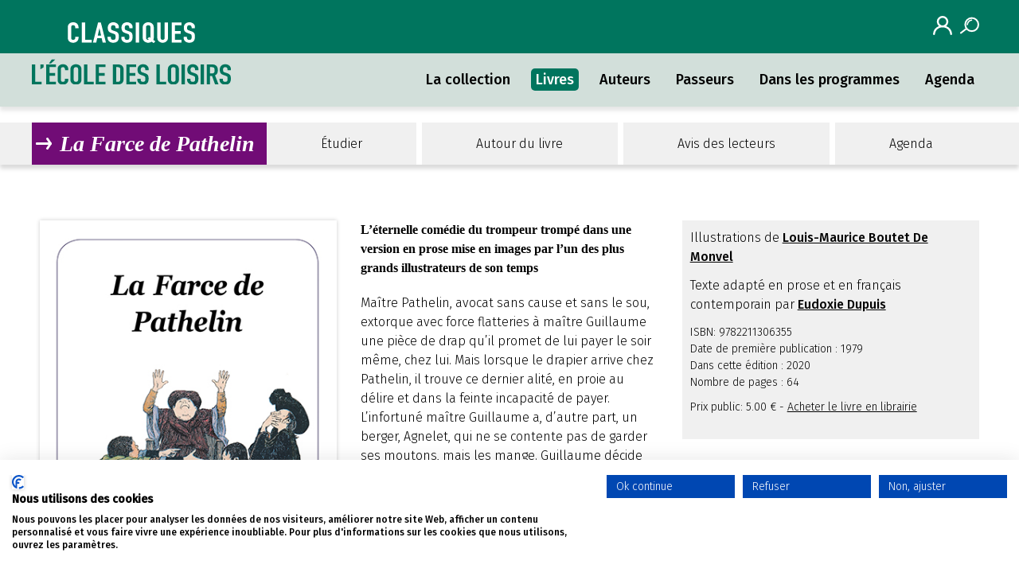

--- FILE ---
content_type: text/html; charset=UTF-8
request_url: https://classiques.ecoledesloisirs.fr/livre/CLI-La-Farce-de-Pathelin
body_size: 7392
content:
<!DOCTYPE html>
<html>
    <head>
        <script src="https://consent.cookiefirst.com/sites/classiques.ecoledesloisirs.fr-9aaadc0c-b963-499b-9292-4a38f3e0aa3e/consent.js"></script> 

        <meta charset="UTF-8">
        
        <title>La Farce de Pathelin de 
                 Anonyme
        , séquences pédagogiques gratuites à télécharger, collection Classiques de l'école des loisirs, texte abrégé
</title>
        <meta name="viewport" content="width=device-width, initial-scale=1.0">
        <meta name="description" content="">
        <meta name="theme-color" content="#00755e">
        <link rel="preconnect" href="https://fonts.googleapis.com">
        <link rel="preconnect" href="https://fonts.gstatic.com" crossorigin>
        <link href="https://fonts.googleapis.com/css2?family=Fira+Sans:ital,wght@0,300;0,500;1,300;1,500&display=swap" rel="stylesheet">
        <link rel="stylesheet" href="/css/style.css" type="text/css" media="all">
        <link rel="stylesheet" href="/css/print.css" type="text/css" media="print">

        <link rel="icon" type="image/x-icon" href="/img/favicon.png"/>
                            
        
                    
        
        <script async src="https://www.googletagmanager.com/gtag/js?id=G-33VNHBVYR4"></script> 
        <script> 
        window.dataLayer = window.dataLayer || []; 
        function gtag(){dataLayer.push(arguments);} 
        gtag('js', new Date()); 
        
        gtag('config', 'G-33VNHBVYR4'); 

        </script> 


    </head>
   
    <body class="fiche-livre">
    	<header class="site-header" role="banner">
            <div class="wrapper">
                <div class="site-logo">
                    <a href="/" title="Accueil site">        
                        <img src="/img/logo-classique.svg" alt="Classiques de l'école des loisirs">
                    </a>
                </div>
                <div class="login-search">
                                        <a href="/connexion" class="site-login">
                        <img src="/img/login.svg" alt="se connecter">
                       
                    </a>
                                        <div class="site-search" role="search">
                        <button class="button-search">
                            <img src="/img/search.svg" alt="rechercher sur le site">
                        </button>
                        <div class="toggle-search">
                            <form method="post" action="/search">
                              <input type="text" placeholder="Rechercher" name="search">
                              <input type="submit" value="Lancer">
                            </form>
                        </div>
                    </div>
                </div>
                <nav class="navigation-principale" role="navigation">
                    <div class="menu-button mobile">
    
                            <div>
                                <span></span>
                                <span></span>
                                <span></span>
                            </div>
    
                        </div>
                        <div class="menu-principal-container">
                            <ul>
                                <li ><a href="/collection">La collection</a></li>
    <!--exemple lien de la page courante                        -->
                                <li class='active' ><a href="/liste/livres">Livres</a></li>
                                <li ><a href="/auteurs">Auteurs</a></li>
                                <li ><a href="/passeurs">Passeurs</a></li>
                                <li ><a href="/programme">Dans les programmes</a></li>
                                <li ><a href="/agenda">Agenda</a></li>
    
                            </ul>
    
                        </div>
                </nav>
            </div>
            
        </header>
        

<main class="site-main">
        
    <section class="fiche-section wrapper" id="lire">
        <div class="livre-couverture-intro">
        <div class="livre-couverture">
                            <img src="https://medias.edl.li/gecko/couv/prod/9782211306355_C.jpg" alt="La Farce de Pathelin -  Anonyme">
                        
                        <h2><a href="/auteur/-ANONYME"> Anonyme</a></h2>
            
                            <span class="type">Classique<br>Texte intégral</span>
            
                        <p><br><a target="_blank" href="https://medias.edl.li/gecko/extrait/prod/9782211306355_F.pdf">Lire un extrait</a></p>
                    </div>
        <div class="livre-intro">
            <h2><p>L&rsquo;&eacute;ternelle com&eacute;die du trompeur tromp&eacute; dans une version en prose mise en images par l&rsquo;un des plus grands illustrateurs de son temps</p></h2>
            <p><p>Ma&icirc;tre Pathelin, avocat sans cause et sans le sou, extorque avec force flatteries &agrave; ma&icirc;tre Guillaume une pi&egrave;ce de drap qu&rsquo;il promet de lui payer le soir m&ecirc;me, chez lui. Mais lorsque le drapier arrive chez Pathelin, il trouve ce dernier alit&eacute;, en proie au d&eacute;lire et dans la feinte incapacit&eacute; de payer. L&rsquo;infortun&eacute; ma&icirc;tre Guillaume a, d&rsquo;autre part, un berger, Agnelet, qui ne se contente pas de garder ses moutons, mais les mange. Guillaume d&eacute;cide de tra&icirc;ner en justice Agnelet, lequel prend pour d&eacute;fenseur&hellip; Pathelin&nbsp;! Seulement le syst&egrave;me de d&eacute;fense que celui-ci va conseiller &agrave; son client se retournera contre l&rsquo;avocat quand il voudra se faire r&eacute;gler son d&ucirc;, et on verra qu&rsquo;&laquo;&nbsp;il n&rsquo;y a si fin qui ne trouve plus fin que lui&nbsp;&raquo;.</p>

<p>Genre th&eacute;&acirc;tral &agrave; succ&egrave;s du <span style="font-variant-caps:small-caps;">xv</span><sup>e</sup>&nbsp;si&egrave;cle jusqu&rsquo;au milieu du <span style="font-variant-caps:small-caps;">xvii</span><sup>e</sup>&nbsp;si&egrave;cle, la farce est une petite pi&egrave;ce comique qui met en sc&egrave;ne les travers de la vie priv&eacute;e des bourgeois, des clercs et des paysans. Celle-ci, chef-d&rsquo;&oelig;uvre du th&eacute;&acirc;tre comique avant Moli&egrave;re, compte parmi les plus c&eacute;l&egrave;bres. Elle a vraisemblablement &eacute;t&eacute; &eacute;crite vers 1465&nbsp;; &agrave; l&rsquo;&eacute;vidence, son auteur est habile et il poss&egrave;de un m&eacute;tier tr&egrave;s s&ucirc;r&nbsp;; l&rsquo;&oelig;uvre ne nous en est pas moins parvenue anonyme. Pour en faciliter la lecture, les octosyllabes rim&eacute;s du texte original ont &eacute;t&eacute; transpos&eacute;s en fran&ccedil;ais moderne par Victoire-Eudoxie Dupuis, auteure de livres pour enfants, &agrave; la toute fin du <span style="font-variant-caps:small-caps;">xix</span><sup>e</sup>&nbsp;si&egrave;cle. On pourra lire &agrave; plusieurs voix ou, mieux encore, jouer en classe cette &eacute;ternelle com&eacute;die du trompeur tromp&eacute;, si fameuse qu&rsquo;elle nous a laiss&eacute; cette expression idiomatique&nbsp;: &laquo;&nbsp;Revenons &agrave; nos moutons&nbsp;!&nbsp;&raquo;</p></p>
            
        </div>
        </div>
        <div class="livre-meta">
            
                        <p>Illustrations de <a href="/passeur/Louis-Maurice-Boutet-De-Monvel"><strong>Louis-Maurice Boutet De Monvel</strong></a></p>
                        <p>Texte adapté en prose et en français contemporain par <a href="/passeur/Eudoxie-Dupuis"><strong>Eudoxie Dupuis</strong></a></p>
                        
            <p></p>


            <ul class="livre-infos">
                <li>ISBN: 9782211306355</li>
                <li>Date de première publication : 1979</li>
                <li>Dans cette édition : 2020</li>
                
                <li>Nombre de pages : 64</li>
                <li class="livre-prix">Prix public: 5.00 € - <a target="_blank" href="https://www.librairiesindependantes.com/product/9782211306355">Acheter le livre en librairie</a></li>

                                
                            </ul>

                    </div>
        
        
    </section>


            <section class="fiche-section wrapper" id="etudier">
        <h2 class="livre-section-titre">&Eacute;tudier</h2>
        
        <div class="etudier-grid">
            <div class="etudier-intro">
                <h3 class="etudier-sous-titre"><p>Une farce &agrave; cinq personnages &agrave; mettre en sc&egrave;ne et / ou en voix avec les &eacute;l&egrave;ves</p></h3>
                <p>En sixi&egrave;me, dans le cadre de l&rsquo;objet d&rsquo;&eacute;tude&nbsp;: <strong><em>&laquo;&nbsp;R&eacute;sister au plus fort&nbsp;: ruses, mensonges et masques&nbsp;&raquo;</em></strong>, qui recommande l&rsquo;&eacute;tude de &laquo;&nbsp;farces ou soties d&eacute;veloppant des intrigues fond&eacute;es sur la ruse&nbsp;&raquo;.</p>

<p>Texte recommand&eacute; dans cette &eacute;dition par l&rsquo;&Eacute;ducation nationale.</p>
                
            </div>

                        <div class="etudier-sequences">
            <span class="tetiere">En classe</span>
                                <div class="sequence">
                                        <a href="/connexion" class="sequence-telechargement">Se connecter pour télécharger la séquence <img src="/img/login.svg" alt="télécharger la séquence"></a>
                                        <ul class="liste-niveaux">
                                                                        <li>6e</li>
                                        </ul>
                    <div class="visuel-sequence">
                                                <div>
                            <img src="/img/sequences/sequence-pedagogique-farce-de-pathelin-guerrini-couv.jpg" />
                        </div>
                                                <div>
                            <p>« La Farce de Pathelin »</p>
                            <p><p>Dominique Guerrini, professeure de lettres</p></p>
                                                            <p class="sequence-details">10 séances – 25 pages</p>
                                                    </div>
                    </div>
                    <button class="accordion active">plan de la séquence</button>
                    <div class="panel">
                        <ol>
	<li>Acte I, sc&egrave;ne 1&nbsp;: une sc&egrave;ne d&rsquo;exposition. Questions sur la sc&egrave;ne.</li>
	<li>Acte I, sc&egrave;ne 2&nbsp;: les deux phases de la tactique de Pathelin avec Guillaume, le moment crucial du march&eacute;, la mesure et l&rsquo;addition de ma&icirc;tre Guillaume, un moment d&eacute;licat&nbsp;: partir avec le drap. Questions sur la sc&egrave;ne.</li>
	<li>Acte II, sc&egrave;ne 1&nbsp;: la ruse de Pathelin.</li>
	<li>Acte II, sc&egrave;ne 2&nbsp;: Guillemette affronte seule Guillaume (ressorts du comique, balance des forces en pr&eacute;sence)&nbsp;; l&rsquo;intervention de Pathelin (d&eacute;lire solo, confusion avec le m&eacute;decin). Questions sur la sc&egrave;ne.</li>
	<li>Acte II, sc&egrave;ne 3&nbsp;: le d&eacute;lire de Pathelin&nbsp;: sources du comique (emploi des diff&eacute;rents langages, langage de la folie)&nbsp;; int&eacute;r&ecirc;ts comique et dramatique de la sc&egrave;ne.</li>
	<li>Acte III, sc&egrave;ne 1&nbsp;: une seconde intrigue. Questions sur la sc&egrave;ne.</li>
	<li>Acte III, sc&egrave;ne 2&nbsp;: une sc&egrave;ne d&rsquo;exposition&nbsp;; introduction d&rsquo;Agnelet&nbsp;; habilet&eacute; d&rsquo;Agnelet et r&eacute;cit de ses m&eacute;faits&nbsp;; commentaire de Pathelin&nbsp;; stratag&egrave;me de Pathelin. Questions sur la sc&egrave;ne.</li>
	<li>Acte III, sc&egrave;ne 3&nbsp;: composition de la sc&egrave;ne, personnages. Questions sur la sc&egrave;ne.</li>
	<li>Acte III, sc&egrave;nes 4 et 5&nbsp;: le d&eacute;nouement. Sujets d&rsquo;expression &eacute;crite.</li>
	<li>Quelques indications pour une mise en sc&egrave;ne en classe (d&eacute;cors, personnages et costumes, mise en sc&egrave;ne). Lexiques des v&ecirc;tements et tissu, des mesures et monnaies, de la ruse et de la tromperie.</li>
</ol>
                    </div>
                    
                </div>
                           
        </div>
        
                <div class="etudier-edlettres">
            <span class="tetiere">Pour les abonnés <a target="_blank" href="https://www.ecoledeslettres.fr/">ecoledeslettres.fr</a></span>
            <ul>
                                <li><span class="edlettres-titre">La farce médiévale en débat</span>  
                    <button class="accordion artAssoc"> Lire une synthèse de l’article</button>
                    <div class="panel">
                        <span class="edlettres-auteur">par Luce Roland-Billecart, professeure de lettres :</span>
                        <p><ol>
	<li>apr&egrave;s la lecture accompagn&eacute;e de <em>La Farce de Pathelin</em> et de <em>La Farce du Cuvier</em>, il a &eacute;t&eacute; demand&eacute; aux &eacute;l&egrave;ves de se prononcer sur la pi&egrave;ce qu&rsquo;ils avaient pr&eacute;f&eacute;r&eacute;e en donnant des arguments th&eacute;&acirc;traux. Le choix de <em>La Farce de Pathelin</em> ayant &eacute;t&eacute; arr&ecirc;t&eacute;, les &eacute;l&egrave;ves ont list&eacute; les &eacute;l&eacute;ments qui assurent le succ&egrave;s d&rsquo;une pi&egrave;ce de th&eacute;&acirc;tre et r&eacute;pondu &agrave; la question suivante&nbsp;: &laquo;&nbsp;Pourquoi rions-nous toujours &agrave; la lecture de la pi&egrave;ce&nbsp;?&nbsp;&raquo; Deux crit&egrave;res ont &eacute;merg&eacute;&nbsp;: la nature des personnages et les th&egrave;mes abord&eacute;s dans la pi&egrave;ce, la ruse et l&rsquo;argent&hellip;</li>
</ol></p>
                    </div>
                    

                </li>
                                <li><span class="edlettres-titre">Le théâtre : rappel de quelques notions essentielles</span>  
                    <button class="accordion artAssoc"> Lire une synthèse de l’article</button>
                    <div class="panel">
                        <span class="edlettres-auteur">par Catherine Jocqz-Rubin, professeure de lettres :</span>
                        <p><ol>
	<li>ce m&eacute;mo propose un r&eacute;capitulatif sur les genres th&eacute;&acirc;traux, les grandes r&egrave;gles du th&eacute;&acirc;tre classique, les principaux registres, les tonalit&eacute;s / proc&eacute;d&eacute;s du comique, les formes de comique et les formes du langage dramatique.</li>
</ol></p>
                    </div>
                    

                </li>
                                
            </ul>
        </div>
                    
        </div>
    </section>
        

              <section class="fiche-section wrapper" id="medias">
        <h2 class="livre-section-titre">Autour du livre</h2>


                <div class="livre-focus">
                <span class="tetiere">Médias</span>

                
               
                <figure>

                                            <figcaption>Pistes d'étude de la farce de pathelin dans la liste de référence 2018</figcaption>
                        <a target="_blank" href="/pdf/medias/les-pistes-d-etude-de-la-farce-de-pathelin-dans-la-liste-de-reference-2018.pdf">
                                                            <img src="/img/medias/visuelpdf.jpg" />
                                                    </a>
                        <span>l&#039;école des loisirs</span>
                        
                     
                </figure>

               

                            </div>
        
                    <div class="livre-reseau">
                <span class="tetiere">Lectures en réseau</span>
                                <button class="accordion">D’autres farces du Moyen Âge</button>
                <div class="panel">
                                        <figure>
                        <a href="/livre/CLI-Farces-et-Fabliaux-du-Moyen-Age-adaptes-pour-le-theatre">
                            <img src="https://medias.edl.li/gecko/couv/prod/9782211026031_C.jpg" alt="Farces et Fabliaux du Moyen Age - adaptés pour le théâtre">
                            <figcaption><span class="reseau-titre">Farces et Fabliaux du Moyen Age - adaptés pour le théâtre</span>
                             Anonyme</figcaption>
                        </a>
                    </figure>
                    
                                    
                </div>
                                <button class="accordion">L’esprit de la farce chez Molière</button>
                <div class="panel">
                                        <figure>
                        <a href="/livre/CLI-Quatre-comedies-a-lire-et-a-jouer">
                            <img src="https://www.ecoledesloisirs.fr/sites/default/files/styles/couverture_livre/public/couverture/4_comedies_a_lire_et_a_jouer_couv.png?itok=lNcBW4z8" alt="Quatre comédies à lire et à jouer">
                            <figcaption><span class="reseau-titre">Quatre comédies à lire et à jouer</span>
                             Molière</figcaption>
                        </a>
                    </figure>
                                        <figure>
                        <a href="/livre/CLI-Sganarelle-ou-le-Cocu-imaginaire-L-Ecole-des-maris-L-Amour-medecin">
                            <img src="https://www.ecoledesloisirs.fr/sites/default/files/styles/couverture_livre/public/couverture/sganarelle_ou_le_cocu_imaginaire_lecole_des_maris_lamour_medecin_couv.png?itok=Zic7bN9N" alt="Sganarelle ou le Cocu imaginaire - L&#039;École des maris - L&#039;Amour médecin">
                            <figcaption><span class="reseau-titre">Sganarelle ou le Cocu imaginaire - L&#039;École des maris - L&#039;Amour médecin</span>
                             Molière</figcaption>
                        </a>
                    </figure>
                    
                                    
                </div>
                                <button class="accordion">Des farces d’aujourd’hui</button>
                <div class="panel">
                    
                                        <figure>

                                                    <a target="_blank" href="https://www.ecoledesloisirs.fr/isbn/9782211057585">
                                                    <img src="https://www.ecoledesloisirs.fr/sites/default/files/styles/couverture_livre/public/couverture/9782211057585.jpg" alt="Têtes farçues">
                            <figcaption><span class="reseau-titre">Têtes farçues</span>
                            Eugène Durif</figcaption>
                        </a>
                    </figure>
                                        <figure>

                                                    <a target="_blank" href="https://www.ecoledesloisirs.fr/isbn/9782211231329">
                                                    <img src="https://www.ecoledesloisirs.fr/sites/default/files/styles/couverture_livre/public/couverture/9782211231329.jpg" alt="Courte longue vie au grand petit roi">
                            <figcaption><span class="reseau-titre">Courte longue vie au grand petit roi</span>
                            Philippe Dorin</figcaption>
                        </a>
                    </figure>
                                    
                </div>
                                <button class="accordion">Un autre trompeur trompé</button>
                <div class="panel">
                                        <figure>
                        <a href="/livre/CLI-Le-Roman-de-Renart-adapte-pour-le-theatre">
                            <img src="https://www.ecoledesloisirs.fr/sites/default/files/styles/couverture_livre/public/couverture/couvleromanderenart.jpg" alt="Le Roman de Renart - adapté pour le théâtre">
                            <figcaption><span class="reseau-titre">Le Roman de Renart - adapté pour le théâtre</span>
                             Anonyme</figcaption>
                        </a>
                    </figure>
                    
                                    
                </div>
                                <button class="accordion">Découvrir d’autres illustrations de Boutet de Monvel</button>
                <div class="panel">
                    
                                        <figure>

                                                    <a target="_blank" href="https://www.ecoledesloisirs.fr/isbn/9782211094764">
                                                    <img src="https://www.ecoledesloisirs.fr/sites/default/files/styles/couverture_livre/public/couverture/9782211058865.jpg" alt="Chansons de France">
                            <figcaption><span class="reseau-titre">Chansons de France</span>
                            Louis-Maurice Boutet De Monvel</figcaption>
                        </a>
                    </figure>
                                        <figure>

                                                    <a target="_blank" href="https://www.ecoledesloisirs.fr/isbn/9782211090353">
                                                    <img src="https://www.ecoledesloisirs.fr/sites/default/files/styles/couverture_livre/public/couverture/9782211086899.jpg" alt="Fables de la Fontaine">
                            <figcaption><span class="reseau-titre">Fables de la Fontaine</span>
                            Jean de la Fontaine</figcaption>
                        </a>
                    </figure>
                                    
                </div>
                                
            </div>
            </section>
        

              <section class="fiche-section wrapper" id="lecteurs">
        <h2 class="livre-section-titre">Avis de lecteurs</h2>
        <div class="livre-avis">
                       <div class="avis">
                <p class="source"><a href="https://www.opalivres.fr/la-collection/des-11-ans/la-farce-de-pathelin/">Sur le site « Opalivres »</a></p>
                <h3></h3>
                <p><p>&laquo; Traitant du trompeur tromp&eacute;, cette farce fait partie du r&eacute;pertoire du th&eacute;&acirc;tre comique d&rsquo;avant Moli&egrave;re. Les personnages, r&eacute;alistes et pleins de verve, am&egrave;nent une atmosph&egrave;re joyeuse dans le texte, et le lecteur ne peut que sourire devant leur mauvaise foi &eacute;vidente&nbsp;! Une excellente histoire tr&egrave;s bien adapt&eacute;e pour &ecirc;tre jou&eacute;e par des &eacute;l&egrave;ves de coll&egrave;ge.&nbsp;&raquo;</p></p>
            </div>
                        <div class="avis">
                <p class="source"><a href=""></a></p>
                <h3></h3>
                <p><p>&laquo; J&rsquo;ai fait <em>Pathelin</em> avec l&rsquo;&eacute;dition de <em>l&rsquo;&eacute;cole des loisirs</em>. Tr&egrave;s bonne adaptation. Bien pratique pour deux classes de cinqui&egrave;me faibles. &raquo;</p>

<p>&laquo; Je suis professeur de fran&ccedil;ais et j&rsquo;utilise cette version que je trouve bien traduite et bien adapt&eacute;e. &raquo;</p></p>
            </div>
                        
        </div>
    </section>
        
            <section class="fiche-section wrapper" id="agenda">
        <h2 class="livre-section-titre">Agenda</h2>
        <div class="livre-agenda">
                        
            <div class="actualite">
                <a href="/actu/musee-de-cluny-a-paris" >
                    <img style="max-width:72px" src="/img/actualites/actu-visuel-enluminure-credit-musee-cluny.jpg" alt="xxx">
                </a>
                <div class="actualite-meta">
                    <a href="/actu/musee-de-cluny-a-paris" >
                    <h3 class="actu-titre">Musée de Cluny, à Paris</h3>
                    </a>
                    <span class="actu-type">Visite</span><span class="actu-livre"><a href="/livre/CLI-La-Farce-de-Pathelin">La Farce de Pathelin</a></span>
                    <p class="actu-date">Toute l’année</p>
                </div>
                <div class="actu-description">
                    <p><p>&laquo;&nbsp;Au Moyen &Acirc;ge, de nombreux genres litt&eacute;raires fleurissent : chanson de geste, r&eacute;cit hagiographique,[...]  </p>
                    
                    <a href="/actu/musee-de-cluny-a-paris" class="actu-suite">lire la suite</a>
                </div>
            </div>
           
                      
           
        </div>
    </section>
        
    <nav id="livre-nav">
        <div class="wrapper">
            <ul>
                <li><a class="active" href="#lire"><h1>La Farce de Pathelin</h1></a></li>
                <li><a href="#etudier">&Eacute;tudier</a></li>
                <li><a href="#medias">Autour du livre</a></li>
                <li><a href="#lecteurs">Avis des lecteurs</a></li>
                <li><a href="#agenda">Agenda</a></li>
            </ul>
       </div>
        
    </nav>
</main>

        
        <footer class="site-footer">
            <div class="wrapper">
                <img class="logo-footer" src="/img/logo-mini.svg" alt="logo classiques de l'école des loisirs">
                <nav class="navigation-footer">
                    <ul>
                        <li><a href="/contacter">Nous contacter</a></li>
                        <li><a href="https://www.ecoledesloisirs.fr/" target="_blank"><em>l'école des loisirs</em></a></li>
                        <li><a href="https://www.ecoledeslettres.fr/" target="_blank">L'école des lettres</a></li>
                        <li><a href="/faq">FAQ</a></li>
                        <li><a href="/mentions/legales">Mentions légales</a></li>
                        <li><a href="/politique">Politique de confidentialité</a></li>
                    </ul>
                </nav>
            </div>
                
        </footer>
        <script type="text/javascript" src="https://code.jquery.com/jquery-3.6.0.min.js"></script>
        <script>
            $( '.menu-button' ).click(function(){
                $('.menu-principal-container').toggleClass('expand');
                $( '.menu-button' ).toggleClass( 'ouvert' );
            });
            $( '.button-search' ).click(function(){
                $('.toggle-search').toggleClass('expand');
                $( '.button-search' ).toggleClass( 'ouvert' );
                document.querySelector('.toggle-search input[name=search]').focus();
            });
        </script>

        
<script>
 
    // accordéon lectures en réseau
    var acc = document.getElementsByClassName("accordion");
    var i;

    for (i = 0; i < acc.length; i++) {
      acc[i].addEventListener("click", function() {
          
        this.classList.toggle("active");
        var panel = this.nextElementSibling;
       

        
            if (panel.style.maxHeight) {
                panel.style.maxHeight = null;
              } else {
                panel.style.maxHeight = panel.scrollHeight + "px";
              }
        
        

      });
    }

    //ouverture par défaut des séquences
    let panels = document.querySelectorAll(".sequence .panel");
    for(const panel of panels){
        panel.style.maxHeight = panel.scrollHeight + "px";
    }


    // navigation dans la page
    jQuery(window).scroll(function(){
         var $sections = $('section');
        $sections.each(function(i,el){
            var top  = $(el).offset().top-100;
            var bottom = top +$(el).height();
            var scroll = $(window).scrollTop();
            var id = $(el).attr('id');
            if( scroll > top && scroll < bottom){
                $('a.active').removeClass('active');
                $('a[href="#'+id+'"]').addClass('active');

            }
        })
     });

    $("#livre-nav").on("click","a", function (event) {

            event.preventDefault();

            var id  = $(this).attr('href'),

                top = $(id).offset().top;


            $('body,html').animate({scrollTop: top}, 300);
    });


    //stats

    let sequences = document.querySelectorAll('.onclick');

    for(const sequence of sequences){
        sequence.addEventListener('click', function(){
            let id = this.dataset.id;
            console.log(id);
            fetch('/sequencestat/'+id)
        })
    }


</script>


       
    </body>
    
    </html>


--- FILE ---
content_type: image/svg+xml
request_url: https://classiques.ecoledesloisirs.fr/img/moins.svg
body_size: 342
content:
<?xml version="1.0" encoding="UTF-8"?><svg xmlns="http://www.w3.org/2000/svg" viewBox="0 0 63.29 8"><defs><style>.d{isolation:isolate;}.e{fill:none;stroke:#700c75;stroke-linecap:round;stroke-miterlimit:10;stroke-width:8px;}</style></defs><g id="a"/><g id="b"><g id="c" class="d"><line class="e" x1="59.29" y1="4" x2="4" y2="4"/></g></g></svg>

--- FILE ---
content_type: image/svg+xml
request_url: https://classiques.ecoledesloisirs.fr/img/fleche-violette.svg
body_size: 420
content:
<?xml version="1.0" encoding="UTF-8"?><svg xmlns="http://www.w3.org/2000/svg" viewBox="0 0 14.33 10.22"><defs><style>.d{isolation:isolate;}.e{fill:none;stroke:#700c75;stroke-linecap:round;stroke-linejoin:round;stroke-width:2px;}</style></defs><g id="a"/><g id="b"><g id="c" class="d"><g><polyline class="e" points="10.39 1 13.33 5.11 1 5.11"/><polyline class="e" points="10.39 9.22 13.33 5.11 1 5.11"/></g></g></g></svg>

--- FILE ---
content_type: image/svg+xml
request_url: https://classiques.ecoledesloisirs.fr/img/login.svg
body_size: 479
content:
<svg xmlns="http://www.w3.org/2000/svg" viewBox="0 0 60.78 61.07"><defs><style>.a{isolation:isolate;}.b{fill:#fff;}</style></defs><g class="a"><path class="b" d="M41.87,32.59a18.32,18.32,0,1,0-23,0A29.11,29.11,0,0,0,0,57.68a3.09,3.09,0,0,0,3.05,3.39,3,3,0,0,0,3-2.72C7.3,44.72,17.74,36.64,30.39,36.64S53.47,44.72,54.7,58.35a3,3,0,0,0,3,2.72,3.08,3.08,0,0,0,3-3.39A29.08,29.08,0,0,0,41.87,32.59ZM30.39,30.54A12.22,12.22,0,1,1,42.6,18.32,12.22,12.22,0,0,1,30.39,30.54Z"/></g></svg>

--- FILE ---
content_type: image/svg+xml
request_url: https://classiques.ecoledesloisirs.fr/img/plus.svg
body_size: 418
content:
<?xml version="1.0" encoding="UTF-8"?><svg xmlns="http://www.w3.org/2000/svg" viewBox="0 0 63.29 63.29"><defs><style>.d{isolation:isolate;}.e{fill:none;stroke:#700c75;stroke-linecap:round;stroke-miterlimit:10;stroke-width:8px;}</style></defs><g id="a"/><g id="b"><g id="c" class="d"><g><line class="e" x1="59.29" y1="31.65" x2="4" y2="31.65"/><line class="e" x1="31.65" y1="4" x2="31.65" y2="59.29"/></g></g></g></svg>

--- FILE ---
content_type: image/svg+xml
request_url: https://classiques.ecoledesloisirs.fr/img/fleche-blanche.svg
body_size: 417
content:
<?xml version="1.0" encoding="UTF-8"?><svg xmlns="http://www.w3.org/2000/svg" viewBox="0 0 14.33 10.22"><defs><style>.d{isolation:isolate;}.e{fill:none;stroke:#fff;stroke-linecap:round;stroke-linejoin:round;stroke-width:2px;}</style></defs><g id="a"/><g id="b"><g id="c" class="d"><g><polyline class="e" points="10.39 1 13.33 5.11 1 5.11"/><polyline class="e" points="10.39 9.22 13.33 5.11 1 5.11"/></g></g></g></svg>

--- FILE ---
content_type: image/svg+xml
request_url: https://classiques.ecoledesloisirs.fr/img/search.svg
body_size: 437
content:
<svg xmlns="http://www.w3.org/2000/svg" viewBox="0 0 58.77 50.98"><defs><style>.a{isolation:isolate;}.b,.c,.d{fill:none;stroke:#fff;stroke-miterlimit:10;}.b,.c{stroke-width:5px;}.c,.d{stroke-linecap:round;}.d{stroke-width:4px;}</style></defs><g class="a"><circle class="b" cx="36.02" cy="22.75" r="20.25"/><line class="c" x1="2.5" y1="48.48" x2="19.93" y2="35.05"/><path class="d" d="M22.19,22.75C23,16.31,28.25,9.1,35.3,9.1"/></g></svg>